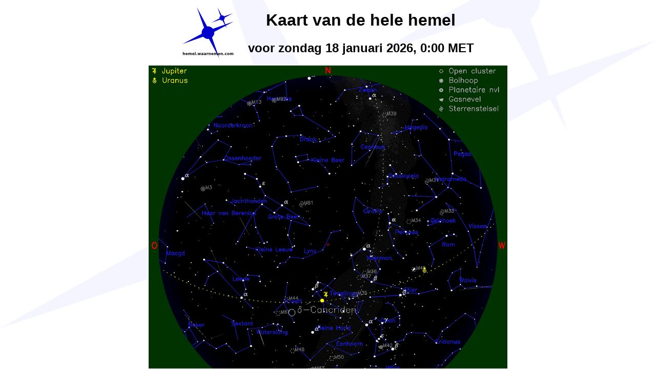

--- FILE ---
content_type: text/html
request_url: https://hemel.waarnemen.com/applets/hemelkaart.cgi?dag=05&mnd=11&jaar=1981&uur=06&min=40&wr=o&actie=Maak+deze+kaart
body_size: 4917
content:

<!DOCTYPE HTML PUBLIC "-//W3C//DTD HTML 4.01 Transitional//EN" "https://www.w3.org/TR/html4/loose.dtd">
<html>
  <head>
    
    <!--
        Author:             Marc van der Sluys
        Copyright:          Copyright (c) 2004-2026  Marc van der Sluys, hemel.waarnemen.com. Dit werk is auteursrechtelijk beschermd.
        Contact:            https://hemel.waarnemen.com/contact/
        Created:            2026-01-18, 04:19:10 (UTC+01.00)
        Last updated:       2026-01-18, 04:19:10 (UTC+01.00)
        Generator:          libTheSky (libthesky.sourceforge.net):  hemelkaart.cgi 
        Code version:       hemelkaart.cgi rev.2597, hash 5fbabd8e (2024-12-28), compiled on Sat 28 Dec 10:25:12 CET 2024 with gfortran -O2
        libTheSky version:  libTheSky rev.283, hash a5d1840 (2024-12-27), compiled on Fri 27 Dec 17:42:20 CET 2024 with gfortran -O2
        libSUFR version:    libSUFR rev.398, hash 3a9480c (2024-12-27), compiled on Fri 27 Dec 17:41:53 CET 2024 with gfortran -O2
      -->
    
    <base target="_top">
    
    <!-- *****  Begin Google analytics 4 code  ***** -->
    <!-- Google tag (gtag.js) -->
    <script async src="https://www.googletagmanager.com/gtag/js?id=G-G7SDZNVT08"></script>
    <script>
      window.dataLayer = window.dataLayer || [];
      function gtag(){dataLayer.push(arguments);}
      gtag('js', new Date());
    
      gtag('config', 'G-G7SDZNVT08');
    </script>
    <!-- *****  End Google analytics 4 code  ***** -->
    
    <meta charset="utf-8">
    
    <meta name="author"           content="Marc van der Sluys, hemel.waarnemen.com.  Copyright (c) 2004-2026  Marc van der Sluys, hemel.waarnemen.com.  Contact: https://hemel.waarnemen.com/contact/.  Generated on 2026-01-18, 04:19:10 (UTC+01.00)">
    <meta name="application-name" content="libTheSky (libthesky.sourceforge.net):  hemelkaart.cgi ">
    <meta name="generator"        content="hemelkaart.cgi rev.2597, hash 5fbabd8e (2024-12-28), compiled on Sat 28 Dec 10:25:12 CET 2024 with gfortran -O2  -  libTheSky rev.283, hash a5d1840 (2024-12-27), compiled on Fri 27 Dec 17:42:20 CET 2024 with gfortran -O2  -  libSUFR rev.398, hash 3a9480c (2024-12-27), compiled on Fri 27 Dec 17:41:53 CET 2024 with gfortran -O2">
    <meta name="keywords"         content="astronomy, sterrenkunde, night sky, sterrenhemel, Nederland, Belgi&euml;, Vlaanderen, zon, maan, planeten, meteoren, vallende sterren, kometen, sterren, deepsky, sterrenkaart, sterrengids, almanak">
    <title>Interactieve hemelkaart - hemel.waarnemen.com</title>
    <link rel="icon" href="afbeeldingen/icon.png">
    <link rel="stylesheet" type="text/css" href="applets.css">
    
    <meta name="keywords" content="Marc van der Sluys  De sterrenhemel voor Nederland en Belgie
      hemel.waarnemen.com
      sterrenwacht sterren sterrenhemel zon maan planeten
      opkomst ondergang doorgang zuiden azimut hoogte mercurius venus mars jupiter saturnus uranus
      neptunus aarde utrecht amsterdam nederland belgie zomertijd wintertijd schemering
      2010 2011 2012 2013 2014 2015 2016
      hemelkaart sterrenkaart kaart hemel kaart sterren Messier nevels maanfasen 
      sterrenstelsels ecliptica sterrenbeelden herkennen constellaties horizon noord oost zuid west
      magnitude nederlands hollands holland vlaams ieder moment sky map stars nebulae planets sun moon
      constellations star map galaxies">
    
    <meta name="description" content="Kaart van de sterrenhemel voor ieder moment">
    
    <script type="text/javascript">
      <!--
        //Disable right click script 
       var message="";
       ///////////////////////////////////
       function clickIE() {if (document.all) {(message);return false;}}
       function clickNS(e) {if 
       (document.layers||(document.getElementById&&!document.all)) {
       if (e.which==2||e.which==3) {(message);return false;}}}
       if (document.layers) 
       {document.captureEvents(Event.MOUSEDOWN);document.onmousedown=clickNS;}
       else{document.onmouseup=clickNS;document.oncontextmenu=clickIE;}
       document.oncontextmenu=new Function("return false")
       // --> 
    </script>
    
    <style>
      body {margin-top:0px;}
    </style>
  </head>
  
  <body>
    <center>
      <table cellpadding="0" cellspacing="0">
        <tr>
          <td>
            <img src="afbeeldingen/logo_100.png" width="100" height="100" alt="Logo hemel.waarnemen.com" title="hemel.waarnemen.com" style="cursor:pointer;" onclick="window.open('https://hemel.waarnemen.com', '_top')">
          </td>
          <td width="5%"></td>
          <td>
            <center>
              <h1>Kaart van de hele hemel</h1>
              <h2>voor zondag 18  januari   2026,   0:00 MET</h2>
            </center>
          </td>
        </tr>
      </table>
      <img src="output/kaart_20260118_0000_0700_0_h.png" width="0700" height="0700" title="Klik om de kaart in een nieuw venster te openen of af te drukken" alt="Kaartje" style="cursor:pointer;" onclick="window.open('printhemelkaart.php?title=Kaart van de hele hemel&amp;subtitle=voor zondag 18  januari   2026,   0:00 MET&amp;map=output/kaart_20260118_0000_0700_0_h.png', '_blank', 'width=0732,height=0802,scrollbars=yes,toolbar=no,menubar=no,status=no,directories=no,resizable=yes')">
      <form action="hemelkaart.cgi" method="get">
        <br>
        Vul de gegevens in en klik op een knop:<br><br>
        Datum: <select name="dag">
          <option value="01"> 1</option>
          <option value="02"> 2</option>
          <option value="03"> 3</option>
          <option value="04"> 4</option>
          <option value="05"> 5</option>
          <option value="06"> 6</option>
          <option value="07"> 7</option>
          <option value="08"> 8</option>
          <option value="09"> 9</option>
          <option value="10">10</option>
          <option value="11">11</option>
          <option value="12">12</option>
          <option value="13">13</option>
          <option value="14">14</option>
          <option value="15">15</option>
          <option value="16">16</option>
          <option value="17">17</option>
          <option selected value="18">18</option>
          <option value="19">19</option>
          <option value="20">20</option>
          <option value="21">21</option>
          <option value="22">22</option>
          <option value="23">23</option>
          <option value="24">24</option>
          <option value="25">25</option>
          <option value="26">26</option>
          <option value="27">27</option>
          <option value="28">28</option>
          <option value="29">29</option>
          <option value="30">30</option>
          <option value="31">31</option>
  </select>
  <select name="mnd">
          <option selected value="01">januari</option>
          <option value="02">februari</option>
          <option value="03">maart</option>
          <option value="04">april</option>
          <option value="05">mei</option>
          <option value="06">juni</option>
          <option value="07">juli</option>
          <option value="08">augustus</option>
          <option value="09">september</option>
          <option value="10">oktober</option>
          <option value="11">november</option>
          <option value="12">december</option>
        </select>
        <select name="jaar">
          <option value="2025">2025</option>
          <option selected value="2026">2026</option>
          <option value="2027">2027</option>
        </select>
        &nbsp;&nbsp;&nbsp;&nbsp;
        Tijd:
        <select name="uur">
          <option value="13">13</option>
          <option value="14">14</option>
          <option value="15">15</option>
          <option value="16">16</option>
          <option value="17">17</option>
          <option value="18">18</option>
          <option value="19">19</option>
          <option value="20">20</option>
          <option value="21">21</option>
          <option value="22">22</option>
          <option value="23">23</option>
          <option selected value="00">00</option>
          <option value="01">01</option>
          <option value="02">02</option>
          <option value="03">03</option>
          <option value="04">04</option>
          <option value="05">05</option>
          <option value="06">06</option>
          <option value="07">07</option>
          <option value="08">08</option>
          <option value="09">09</option>
          <option value="10">10</option>
          <option value="11">11</option>
          <option value="12">12</option>
        </select>
        <select name="min">
          <option selected value="00">00</option>
          <option value="30">30</option>
        </select>
        <br><br>
        Kaart: 
        <select name="wr">
          <option selected value="h">Hele hemel</option>
          <option value="n">Noord</option>
          <option value="o">Oost</option>
          <option value="z">Zuid</option>
          <option value="w">West</option>
        </select>
        &nbsp;&nbsp;&nbsp;&nbsp;
        Kleur: 
        <select name="kleur">
          <option selected value="scherm">Scherm</option>
          <option value="print">Print</option>
          <option value="nacht">Nacht</option>
        </select>
        &nbsp;&nbsp;&nbsp;&nbsp;
        Afmeting: 
        <select name="afm">
          <option value="500">500</option>
          <option selected value="700">700</option>
          <option value="1000">1000</option>
        </select>
        <br><br>
        &nbsp;&nbsp;
        <input type="submit" name="actie" value="Maak deze kaart">
        &nbsp;&nbsp;&nbsp;&nbsp;&nbsp;&nbsp;
        <input type="submit" name="actie" value="De hemel NU">
      </form>
      <br>
        <table style="margin:0 auto;">
          <tr>
            <td>
              <i><b>Volg de gebeurtenissen aan de sterrenhemel ook via </b></i>
            </td>
            <td>
              &nbsp;
            </td>
            <td>
              <img src="afbeeldingen/button_bluesky_25.jpg" title="Volg de gebeurtenissen aan de sterrenhemel via Bluesky" alt="Bluesky" style="cursor:pointer;" onclick="window.open('https://bsky.app/profile/hemel-waarnemen.bsky.social'); return false">
              &nbsp;
              <img src="afbeeldingen/button_mastodon_25.png" title="Volg de gebeurtenissen aan de sterrenhemel via Mastodon" alt="Mastodon" style="cursor:pointer;" onclick="window.open('https://mastodon.social/@hemel'); return false">
              &nbsp;
              <a href="https://www.google.com/calendar/render?cid=https%3A%2F%2Fwww.google.com%2Fcalendar%2Ffeeds%2Fhemel.waarnemen%2540gmail.com%2Fpublic%2Fbasic" target="_blank">
                <img src="afbeeldingen/button_gcal_25.png" style="border:0;" title="Voeg de astrokalender toe aan je Google Agenda" alt="Knop Toevoegen aan Google Agenda" width="100" height="25">
              </a>
              &nbsp;
              <img src="afbeeldingen/button_tweet_25.png" title="Volg de gebeurtenissen aan de sterrenhemel via Twitter (nu eX)" alt="Twitter (nu eX)" style="cursor:pointer;" onclick="window.open('https://twitter.com/hemel_waarnemen'); return false" height="25" width="69">
              &nbsp;
              <img src="afbeeldingen/button_appstore_25.png" title="Installeer de gratis app Mijn Hemel voor iOS via de App Store" alt="App Store" style="cursor:pointer;" onclick="window.open('https://itunes.apple.com/nl/app/mijn-hemel/id419104939'); return false">
            </td>
          </tr>
        </table>
      <br><br>
      <font size="2">
        <a href="." title="Overzicht van de interactieve applets op deze website" target="_top">Meer interactieve applets</a> voor dit moment: &nbsp;
        <a href="oponder.cgi?dag=18&amp;mnd=01&amp;jaar=2026&amp;actie=Bereken+" title="Bekijk de gedetailleerde planeetgegevens voor deze dag" target="_blank">Opkomst en ondergang</a>
        &nbsp; &ndash; &nbsp;
        <a href="plandata.cgi?dag=18&amp;mnd=01&amp;jaar=2026&amp;uur=00&amp;min=00" title="Bekijk de gedetailleerde planeetgegevens voor deze dag" target="_blank">Planeetgegevens</a>
        &nbsp; &ndash; &nbsp;
        <a href="maanvers.cgi?m=01&amp;y=2026&amp;b=Bereken+" title="Bekijk de maanfasen voor deze maand" target="_blank">Maanfasen</a>
        <br><br>
        <a href="." title="Deze kaart afdrukken" style="cursor:pointer;" onclick="window.open('printhemelkaart.php?title=Kaart van de hele hemel&amp;subtitle=voor zondag 18  januari   2026,   0:00 MET&amp;map=output/kaart_20260118_0000_0700_0_h.png', '_blank', 'width=0732,height=0802,scrollbars=yes,toolbar=no,menubar=no,status=no,directories=no,resizable=yes'); return false">Afdrukken</a>
        &nbsp; &ndash; &nbsp;
        <a href="../uitleg/uitleg_hemelkaarten.html#interactief" title="Uitleg bij de interactieve hemelkaart" target="_top">Uitleg</a>
        &nbsp; &ndash; &nbsp;
        <a href="https://hemel.waarnemen.com/contact/" title="Rapporteer problemen met deze applet" target="_top">Probleem?</a>
        &nbsp; &ndash; &nbsp;
        <!-- current sky ad -->  <b><a href="https://hemel.waarnemen.com/astrokal/december_2025.html#16" title="Bekijk de Orionnevel in december/januari">Bekijk de Orionnevel</a></b>
        &nbsp; &ndash; &nbsp;
        
        <a href="https://hemel.waarnemen.com/vannacht/" title="Nieuw: Wat is er vannacht aan de sterrenhemel te zien?" target="_top"><b>Hemel vannacht</b></a>
        &nbsp; &ndash; &nbsp;
        
        <a href="https://hemel.waarnemen.com//astrokal/" title="Wat gebeurt er deze week aan de hemel" target="_top"><b>Astrokalender</b></a>
        &nbsp; &ndash; &nbsp;
        
        <a href="https://hemel.waarnemen.com/weer/" title="Bewolking, neerslag en maanfase" target="_top">Weer</a>
        &nbsp; &ndash; &nbsp;
        
        <a href="../zonmaan/" title="Zon en Maan op dit moment" target="_top">Zon en Maan</a>
        &nbsp; &nbsp;
        <a href="https://hemel.waarnemen.com" title="Naar de hoofdpagina" target="_top"><img src="afbeeldingen/icon_huis.png" alt="Naar de hoofdpagina"></a>
        <a href="https://hemel.waarnemen.com/contact/" title="Contact, missie en auteursrecht" target="_top"><img src="afbeeldingen/icon_contact_10.png" alt="Contact"></a>
        <a href="https://hemel.waarnemen.com/vannacht/" title="Vannacht aan de hemel: Maan, planeten en deepsky-objecten" target="_top"><img src="afbeeldingen/icon_hemelvannacht_10.png" alt="HemelApps"></a>
        <a href="https://hemel.waarnemen.com/FAQ/" title="Vragen over sterrenkunde (FAQ)" target="_top"><img src="afbeeldingen/icon_faq_10.png" alt="FAQ"></a>
        <img src="afbeeldingen/icon_apple_10.png" title="Installeer de gratis app Mijn Hemel voor iOS via de App Store" alt="App Store" style="cursor:pointer;" onclick="window.open('https://itunes.apple.com/nl/app/mijn-hemel/id419104939'); return false">
        <img src="afbeeldingen/icon_youtube_10.png" title="Het hemel.waarnemen.com YouTube-kanaal" alt="YouTube" style="cursor:pointer;" onclick="window.open('https://www.youtube.com/user/hemelwaarnemen'); return false">
        <img src="afbeeldingen/icon_fb_10.png" title="Like hemel.waarnemen.com op Facebook" alt="Facebook" style="cursor:pointer;" onclick="window.open('https://www.facebook.com/hemel.waarnemen'); return false">
        <img src="afbeeldingen/icon_twitter_10.png" title="Volg de gebeurtenissen aan de sterrenhemel via Twitter (nu eX)" alt="Twitter (nu eX)" style="cursor:pointer;" onclick="window.open('https://twitter.com/hemel_waarnemen'); return false">
        <img src="afbeeldingen/icon_gcal_10.png" title="Voeg de astrokalender toe aan je Google agenda" alt="Google agenda" style="cursor:pointer;" onclick="window.open('https://calendar.google.com/calendar/u/0/r?cid=aGVtZWwud2Fhcm5lbWVuQGdtYWlsLmNvbQ'); return false">
        <img src="afbeeldingen/icon_mastodon_10.png" title="Volg de gebeurtenissen aan de sterrenhemel via Mastodon" alt="Mastodon" style="cursor:pointer;" onclick="window.open('https://mastodon.social/@hemel'); return false">
        <img src="afbeeldingen/icon_bluesky_10.png" title="Volg de gebeurtenissen aan de sterrenhemel via Bluesky" alt="Bluesky" style="cursor:pointer;" onclick="window.open('https://bsky.app/profile/hemel-waarnemen.bsky.social'); return false">
      </font>
      <br><br>
    </center>
      <br><br>
      <p style="text-align:center;">
        <span style="color:#FF0000; font-weight:bold;">
          Maak zelf een kaart van de sterrenhemel voor een willekeurig moment.
          <br><br>
          Je wordt gezien als een bot; ik toon daarom een voorbeeldpagina i.p.v. interactieve output.
        </span>
        <br><br>
        Krijg je deze melding ten onrechte, neem dan <a href="https://hemel.waarnemen.com/contact/" title="Contact"><b>contact</b></a>
        op, en vermeld je systeem ID en IP-adres:<br><br><b>Mozilla/5.0 (Macintosh; Intel Mac OS X 10_15_7) AppleWebKit/537.36 (KHTML, like Gecko) Chrome/131.0.0.0 Safari/537.36; ClaudeBot/1.0; <a href="/cdn-cgi/l/email-protection" class="__cf_email__" data-cfemail="a48fc7c8c5d1c0c1c6cbd0e4c5cad0ccd6cbd4cdc78ac7cbc9">[email&#160;protected]</a>) &mdash; 172.69.130.107</b>
      </p>
    <section itemscope itemtype="https://schema.org/Person" style="text-align:center; color:#888888; font-size:65%; margin:0;">
      <a href="https://plus.google.com/101192122389599120635?rel=author"></a>
      <a href="https://hemel.waarnemen.com/contact/" title="Contact, missie en auteursrecht" style="color:#888888;" target="_top">Copyright &copy; 2004&ndash;2026 &nbsp; <span itemprop="name">Marc van der Sluys</span>, <span itemprop="affiliation">hemel.waarnemen.com</span>  &nbsp;&ndash;&nbsp;  De sterrenhemel voor <span itemprop="homeLocation">Nederland en Belgi&euml;</span></a>
      &nbsp;&mdash;&nbsp;
      <!-- timestamp last update --> <a href="https://hemel.waarnemen.com/updates.html" title="De laatste update van deze pagina was op 18/01/2026, om 04:19:10 uur. Klik voor de belangrijkste updates op hemel.waarnemen.com." style="color:#888888;" target="_top">gewijzigd: 18/01/2026</a>
      &nbsp;&mdash;&nbsp;
      <a href="https://hemel.waarnemen.com/links/bronvermelding.html" title="Bronvermelding voor hemel.waarnemen.com." style="color:#888888;" target="_top">bronvermelding</a>
    </section>
    
    <!--
        Author:             Marc van der Sluys
        Copyright:          Copyright (c) 2004-2026  Marc van der Sluys, hemel.waarnemen.com. Dit werk is auteursrechtelijk beschermd.
        Contact:            https://hemel.waarnemen.com/contact/
        Created:            2026-01-18, 04:19:10 (UTC+01.00)
        Last updated:       2026-01-18, 04:19:10 (UTC+01.00)
        Generator:          libTheSky (libthesky.sourceforge.net):  hemelkaart.cgi 
        Code version:       hemelkaart.cgi rev.2597, hash 5fbabd8e (2024-12-28), compiled on Sat 28 Dec 10:25:12 CET 2024 with gfortran -O2
        libTheSky version:  libTheSky rev.283, hash a5d1840 (2024-12-27), compiled on Fri 27 Dec 17:42:20 CET 2024 with gfortran -O2
        libSUFR version:    libSUFR rev.398, hash 3a9480c (2024-12-27), compiled on Fri 27 Dec 17:41:53 CET 2024 with gfortran -O2
      -->
    
    
  <script data-cfasync="false" src="/cdn-cgi/scripts/5c5dd728/cloudflare-static/email-decode.min.js"></script><script defer src="https://static.cloudflareinsights.com/beacon.min.js/vcd15cbe7772f49c399c6a5babf22c1241717689176015" integrity="sha512-ZpsOmlRQV6y907TI0dKBHq9Md29nnaEIPlkf84rnaERnq6zvWvPUqr2ft8M1aS28oN72PdrCzSjY4U6VaAw1EQ==" data-cf-beacon='{"version":"2024.11.0","token":"eb16e428945549289ee4d907310f16f7","r":1,"server_timing":{"name":{"cfCacheStatus":true,"cfEdge":true,"cfExtPri":true,"cfL4":true,"cfOrigin":true,"cfSpeedBrain":true},"location_startswith":null}}' crossorigin="anonymous"></script>
</body>
</html>

